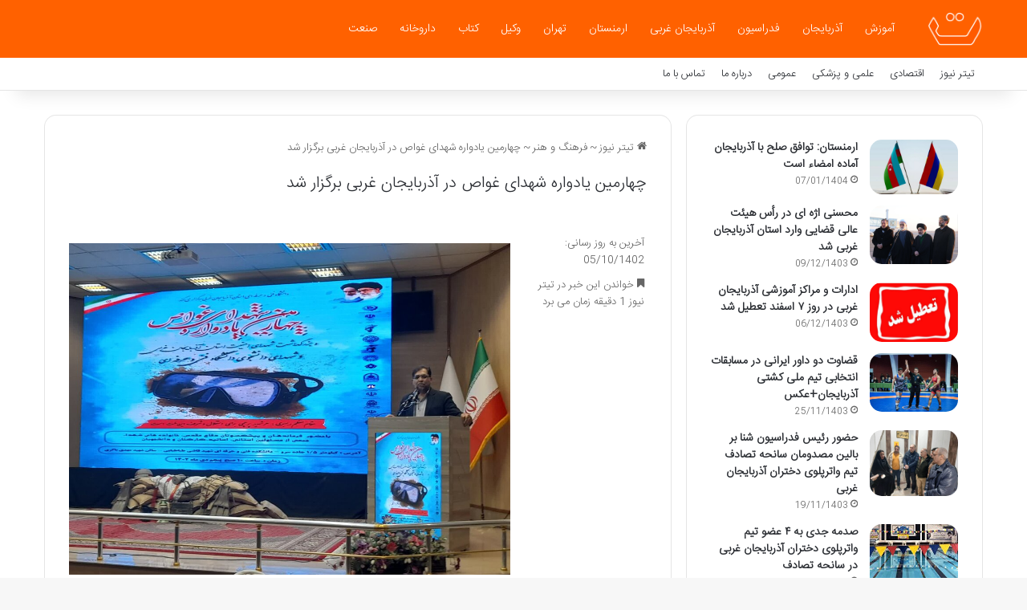

--- FILE ---
content_type: text/html; charset=UTF-8
request_url: https://titr-news.ir/2023/12/%DA%86%D9%87%D8%A7%D8%B1%D9%85%DB%8C%D9%86-%DB%8C%D8%A7%D8%AF%D9%88%D8%A7%D8%B1%D9%87-%D8%B4%D9%87%D8%AF%D8%A7%DB%8C-%D8%BA%D9%88%D8%A7%D8%B5-%D8%AF%D8%B1-%D8%A2%D8%B0%D8%B1%D8%A8%D8%A7%DB%8C%D8%AC/
body_size: 12549
content:
<!DOCTYPE html>
<html dir="rtl" lang="fa-IR" class="" data-skin="light" prefix="og: https://ogp.me/ns#">
<head>
	<meta charset="UTF-8" />
	<link rel="profile" href="https://gmpg.org/xfn/11" />
	
<!-- بهینه‌سازی موتور جستجو توسط Rank Math - https://rankmath.com/ -->
<title>چهارمین یادواره شهدای غواص در آذربایجان غربی برگزار شد - تیتر نیوز</title>
<meta name="description" content="رسول خداویردی وند، ۵ دی ماه در چهارمین یادواره شهدای غواص استان که در سالن جلسات دانشگاه قاضی طباطبایی برگزارشد، افزود: چهارمین یادواره شهدای غواص و شهدای"/>
<meta name="robots" content="follow, index, max-snippet:-1, max-video-preview:-1, max-image-preview:large"/>
<link rel="canonical" href="https://titr-news.ir/2023/12/%da%86%d9%87%d8%a7%d8%b1%d9%85%db%8c%d9%86-%db%8c%d8%a7%d8%af%d9%88%d8%a7%d8%b1%d9%87-%d8%b4%d9%87%d8%af%d8%a7%db%8c-%d8%ba%d9%88%d8%a7%d8%b5-%d8%af%d8%b1-%d8%a2%d8%b0%d8%b1%d8%a8%d8%a7%db%8c%d8%ac/" />
<meta property="og:locale" content="fa_IR" />
<meta property="og:type" content="article" />
<meta property="og:title" content="چهارمین یادواره شهدای غواص در آذربایجان غربی برگزار شد - تیتر نیوز" />
<meta property="og:description" content="رسول خداویردی وند، ۵ دی ماه در چهارمین یادواره شهدای غواص استان که در سالن جلسات دانشگاه قاضی طباطبایی برگزارشد، افزود: چهارمین یادواره شهدای غواص و شهدای" />
<meta property="og:url" content="https://titr-news.ir/2023/12/%da%86%d9%87%d8%a7%d8%b1%d9%85%db%8c%d9%86-%db%8c%d8%a7%d8%af%d9%88%d8%a7%d8%b1%d9%87-%d8%b4%d9%87%d8%af%d8%a7%db%8c-%d8%ba%d9%88%d8%a7%d8%b5-%d8%af%d8%b1-%d8%a2%d8%b0%d8%b1%d8%a8%d8%a7%db%8c%d8%ac/" />
<meta property="og:site_name" content="تیتر نیوز" />
<meta property="article:tag" content="آذربایجان" />
<meta property="article:tag" content="آذربایجان غربی" />
<meta property="article:section" content="فرهنگ و هنر" />
<meta property="og:image" content="https://titr-news.ir/wp-content/uploads/2023/12/62857868.jpg" />
<meta property="og:image:secure_url" content="https://titr-news.ir/wp-content/uploads/2023/12/62857868.jpg" />
<meta property="og:image:width" content="1000" />
<meta property="og:image:height" content="750" />
<meta property="og:image:alt" content="چهارمین یادواره شهدای غواص در آذربایجان غربی برگزار شد" />
<meta property="og:image:type" content="image/jpeg" />
<meta name="twitter:card" content="summary_large_image" />
<meta name="twitter:title" content="چهارمین یادواره شهدای غواص در آذربایجان غربی برگزار شد - تیتر نیوز" />
<meta name="twitter:description" content="رسول خداویردی وند، ۵ دی ماه در چهارمین یادواره شهدای غواص استان که در سالن جلسات دانشگاه قاضی طباطبایی برگزارشد، افزود: چهارمین یادواره شهدای غواص و شهدای" />
<meta name="twitter:image" content="https://titr-news.ir/wp-content/uploads/2023/12/62857868.jpg" />
<meta name="twitter:label1" content="نویسنده" />
<meta name="twitter:data1" content="تحریریه سایت" />
<meta name="twitter:label2" content="زمان خواندن" />
<meta name="twitter:data2" content="کمتر از یک دقیقه" />
<!-- /افزونه سئو ورپرس Rank Math -->

<link rel="alternate" type="application/rss+xml" title="تیتر نیوز &raquo; خوراک" href="https://titr-news.ir/feed/" />
<link rel="alternate" type="application/rss+xml" title="تیتر نیوز &raquo; خوراک دیدگاه‌ها" href="https://titr-news.ir/comments/feed/" />

		<style type="text/css">
			:root{				
			--tie-preset-gradient-1: linear-gradient(135deg, rgba(6, 147, 227, 1) 0%, rgb(155, 81, 224) 100%);
			--tie-preset-gradient-2: linear-gradient(135deg, rgb(122, 220, 180) 0%, rgb(0, 208, 130) 100%);
			--tie-preset-gradient-3: linear-gradient(135deg, rgba(252, 185, 0, 1) 0%, rgba(255, 105, 0, 1) 100%);
			--tie-preset-gradient-4: linear-gradient(135deg, rgba(255, 105, 0, 1) 0%, rgb(207, 46, 46) 100%);
			--tie-preset-gradient-5: linear-gradient(135deg, rgb(238, 238, 238) 0%, rgb(169, 184, 195) 100%);
			--tie-preset-gradient-6: linear-gradient(135deg, rgb(74, 234, 220) 0%, rgb(151, 120, 209) 20%, rgb(207, 42, 186) 40%, rgb(238, 44, 130) 60%, rgb(251, 105, 98) 80%, rgb(254, 248, 76) 100%);
			--tie-preset-gradient-7: linear-gradient(135deg, rgb(255, 206, 236) 0%, rgb(152, 150, 240) 100%);
			--tie-preset-gradient-8: linear-gradient(135deg, rgb(254, 205, 165) 0%, rgb(254, 45, 45) 50%, rgb(107, 0, 62) 100%);
			--tie-preset-gradient-9: linear-gradient(135deg, rgb(255, 203, 112) 0%, rgb(199, 81, 192) 50%, rgb(65, 88, 208) 100%);
			--tie-preset-gradient-10: linear-gradient(135deg, rgb(255, 245, 203) 0%, rgb(182, 227, 212) 50%, rgb(51, 167, 181) 100%);
			--tie-preset-gradient-11: linear-gradient(135deg, rgb(202, 248, 128) 0%, rgb(113, 206, 126) 100%);
			--tie-preset-gradient-12: linear-gradient(135deg, rgb(2, 3, 129) 0%, rgb(40, 116, 252) 100%);
			--tie-preset-gradient-13: linear-gradient(135deg, #4D34FA, #ad34fa);
			--tie-preset-gradient-14: linear-gradient(135deg, #0057FF, #31B5FF);
			--tie-preset-gradient-15: linear-gradient(135deg, #FF007A, #FF81BD);
			--tie-preset-gradient-16: linear-gradient(135deg, #14111E, #4B4462);
			--tie-preset-gradient-17: linear-gradient(135deg, #F32758, #FFC581);

			
					--main-nav-background: #FFFFFF;
					--main-nav-secondry-background: rgba(0,0,0,0.03);
					--main-nav-primary-color: #0088ff;
					--main-nav-contrast-primary-color: #FFFFFF;
					--main-nav-text-color: #2c2f34;
					--main-nav-secondry-text-color: rgba(0,0,0,0.5);
					--main-nav-main-border-color: rgba(0,0,0,0.1);
					--main-nav-secondry-border-color: rgba(0,0,0,0.08);
				
			}
		</style>
	<link rel="alternate" title="oEmbed (JSON)" type="application/json+oembed" href="https://titr-news.ir/wp-json/oembed/1.0/embed?url=https%3A%2F%2Ftitr-news.ir%2F2023%2F12%2F%25da%2586%25d9%2587%25d8%25a7%25d8%25b1%25d9%2585%25db%258c%25d9%2586-%25db%258c%25d8%25a7%25d8%25af%25d9%2588%25d8%25a7%25d8%25b1%25d9%2587-%25d8%25b4%25d9%2587%25d8%25af%25d8%25a7%25db%258c-%25d8%25ba%25d9%2588%25d8%25a7%25d8%25b5-%25d8%25af%25d8%25b1-%25d8%25a2%25d8%25b0%25d8%25b1%25d8%25a8%25d8%25a7%25db%258c%25d8%25ac%2F" />
<link rel="alternate" title="oEmbed (XML)" type="text/xml+oembed" href="https://titr-news.ir/wp-json/oembed/1.0/embed?url=https%3A%2F%2Ftitr-news.ir%2F2023%2F12%2F%25da%2586%25d9%2587%25d8%25a7%25d8%25b1%25d9%2585%25db%258c%25d9%2586-%25db%258c%25d8%25a7%25d8%25af%25d9%2588%25d8%25a7%25d8%25b1%25d9%2587-%25d8%25b4%25d9%2587%25d8%25af%25d8%25a7%25db%258c-%25d8%25ba%25d9%2588%25d8%25a7%25d8%25b5-%25d8%25af%25d8%25b1-%25d8%25a2%25d8%25b0%25d8%25b1%25d8%25a8%25d8%25a7%25db%258c%25d8%25ac%2F&#038;format=xml" />
<meta name="viewport" content="width=device-width, initial-scale=1.0" /><style id='wp-img-auto-sizes-contain-inline-css' type='text/css'>
img:is([sizes=auto i],[sizes^="auto," i]){contain-intrinsic-size:3000px 1500px}
/*# sourceURL=wp-img-auto-sizes-contain-inline-css */
</style>
<style id='wp-emoji-styles-inline-css' type='text/css'>

	img.wp-smiley, img.emoji {
		display: inline !important;
		border: none !important;
		box-shadow: none !important;
		height: 1em !important;
		width: 1em !important;
		margin: 0 0.07em !important;
		vertical-align: -0.1em !important;
		background: none !important;
		padding: 0 !important;
	}
/*# sourceURL=wp-emoji-styles-inline-css */
</style>
<link rel='stylesheet' id='tie-css-base-css' href='https://titr-news.ir/wp-content/themes/titr/assets/css/base.min.css?ver=7.5.1' type='text/css' media='all' />
<link rel='stylesheet' id='tie-css-styles-css' href='https://titr-news.ir/wp-content/themes/titr/assets/css/style.min.css?ver=7.5.1' type='text/css' media='all' />
<link rel='stylesheet' id='tie-css-widgets-css' href='https://titr-news.ir/wp-content/themes/titr/assets/css/widgets.min.css?ver=7.5.1' type='text/css' media='all' />
<link rel='stylesheet' id='tie-css-helpers-css' href='https://titr-news.ir/wp-content/themes/titr/assets/css/helpers.min.css?ver=7.5.1' type='text/css' media='all' />
<link rel='stylesheet' id='tie-fontawesome5-css' href='https://titr-news.ir/wp-content/themes/titr/assets/css/fontawesome.css?ver=7.5.1' type='text/css' media='all' />
<link rel='stylesheet' id='tie-css-single-css' href='https://titr-news.ir/wp-content/themes/titr/assets/css/single.min.css?ver=7.5.1' type='text/css' media='all' />
<link rel='stylesheet' id='tie-css-print-css' href='https://titr-news.ir/wp-content/themes/titr/assets/css/print.css?ver=7.5.1' type='text/css' media='print' />
<link rel='stylesheet' id='tie-theme-rtl-css-css' href='https://titr-news.ir/wp-content/themes/titr/rtl.css?ver=6.9' type='text/css' media='all' />
<link rel='stylesheet' id='tie-theme-child-css-css' href='https://titr-news.ir/wp-content/themes/titr-child/style.css?ver=6.9' type='text/css' media='all' />
<style id='tie-theme-child-css-inline-css' type='text/css'>
@font-face {font-family: 'IRANSansWeb_Light';font-display: swap;src: url('https://titr-news.ir/wp-content/uploads/2020/02/IRANSansWeb_Light.eot');src: url('https://titr-news.ir/wp-content/uploads/2020/02/IRANSansWeb_Light.eot?#iefix') format('embedded-opentype'),url('https://titr-news.ir/wp-content/uploads/2020/02/IRANSansWeb_Light.woff2') format('woff2'),url('https://titr-news.ir/wp-content/uploads/2020/02/IRANSansWeb_Light.woff') format('woff'),url('https://titr-news.ir/wp-content/uploads/2020/02/IRANSansWeb_Light.ttf') format('truetype');}@font-face {font-family: 'IRANSansWeb_Light';font-display: swap;src: url('https://titr-news.ir/wp-content/uploads/2020/02/IRANSansWeb_Light.eot');src: url('https://titr-news.ir/wp-content/uploads/2020/02/IRANSansWeb_Light.eot?#iefix') format('embedded-opentype'),url('https://titr-news.ir/wp-content/uploads/2020/02/IRANSansWeb_Light.woff2') format('woff2'),url('https://titr-news.ir/wp-content/uploads/2020/02/IRANSansWeb_Light.woff') format('woff'),url('https://titr-news.ir/wp-content/uploads/2020/02/IRANSansWeb_Light.ttf') format('truetype');}@font-face {font-family: 'IRANSansWeb_Light';font-display: swap;src: url('https://titr-news.ir/wp-content/uploads/2020/02/IRANSansWeb_Light.eot');src: url('https://titr-news.ir/wp-content/uploads/2020/02/IRANSansWeb_Light.eot?#iefix') format('embedded-opentype'),url('https://titr-news.ir/wp-content/uploads/2020/02/IRANSansWeb_Light.woff2') format('woff2'),url('https://titr-news.ir/wp-content/uploads/2020/02/IRANSansWeb_Light.woff') format('woff'),url('https://titr-news.ir/wp-content/uploads/2020/02/IRANSansWeb_Light.ttf') format('truetype');}@font-face {font-family: 'IRANSansWeb_Light';font-display: swap;src: url('https://titr-news.ir/wp-content/uploads/2020/02/IRANSansWeb_Light.eot');src: url('https://titr-news.ir/wp-content/uploads/2020/02/IRANSansWeb_Light.eot?#iefix') format('embedded-opentype'),url('https://titr-news.ir/wp-content/uploads/2020/02/IRANSansWeb_Light.woff2') format('woff2'),url('https://titr-news.ir/wp-content/uploads/2020/02/IRANSansWeb_Light.woff') format('woff'),url('https://titr-news.ir/wp-content/uploads/2020/02/IRANSansWeb_Light.ttf') format('truetype');}body{font-family: 'IRANSansWeb_Light';}.logo-text,h1,h2,h3,h4,h5,h6,.the-subtitle{font-family: 'IRANSansWeb_Light';}#main-nav .main-menu > ul > li > a{font-family: 'IRANSansWeb_Light';}blockquote p{font-family: 'IRANSansWeb_Light';}#main-nav .main-menu > ul > li > a{font-weight: 100;}#mobile-menu li a{font-size: 12px;font-weight: 100;}.entry-header h1.entry-title{font-size: 20px;font-weight: 100;}h1.page-title{font-size: 20px;font-weight: 100;}:root:root{--brand-color: #ff6100;--dark-brand-color: #cd2f00;--bright-color: #FFFFFF;--base-color: #2c2f34;}#reading-position-indicator{box-shadow: 0 0 10px rgba( 255,97,0,0.7);}#main-nav ul.menu > li.tie-current-menu > a,#main-nav ul.menu > li:hover > a,#main-nav .spinner > div,.main-menu .mega-links-head:after{background-color: #ff9d60 !important;}#main-nav a,#main-nav .dropdown-social-icons li a span,#autocomplete-suggestions.search-in-main-nav a {color: #FFFFFF !important;}#main-nav .main-menu ul.menu > li.tie-current-menu,#theme-header nav .menu > li > .menu-sub-content{border-color: #ff9d60;}#main-nav .spinner-circle:after{color: #ff9d60 !important;}:root:root{--brand-color: #ff6100;--dark-brand-color: #cd2f00;--bright-color: #FFFFFF;--base-color: #2c2f34;}#reading-position-indicator{box-shadow: 0 0 10px rgba( 255,97,0,0.7);}#main-nav ul.menu > li.tie-current-menu > a,#main-nav ul.menu > li:hover > a,#main-nav .spinner > div,.main-menu .mega-links-head:after{background-color: #ff9d60 !important;}#main-nav a,#main-nav .dropdown-social-icons li a span,#autocomplete-suggestions.search-in-main-nav a {color: #FFFFFF !important;}#main-nav .main-menu ul.menu > li.tie-current-menu,#theme-header nav .menu > li > .menu-sub-content{border-color: #ff9d60;}#main-nav .spinner-circle:after{color: #ff9d60 !important;}#header-notification-bar{background: var( --tie-preset-gradient-13 );}#header-notification-bar{--tie-buttons-color: #FFFFFF;--tie-buttons-border-color: #FFFFFF;--tie-buttons-hover-color: #e1e1e1;--tie-buttons-hover-text: #000000;}#header-notification-bar{--tie-buttons-text: #000000;}#top-nav .breaking-title{color: #FFFFFF;}#top-nav .breaking-title:before{background-color: #ff6405;}#top-nav .breaking-news-nav li:hover{background-color: #ff6405;border-color: #ff6405;}#main-nav,#main-nav .menu-sub-content,#main-nav .comp-sub-menu,#main-nav ul.cats-vertical li a.is-active,#main-nav ul.cats-vertical li a:hover,#autocomplete-suggestions.search-in-main-nav{background-color: #ff6100;}#main-nav{border-width: 0;}#theme-header #main-nav:not(.fixed-nav){bottom: 0;}#main-nav .icon-basecloud-bg:after{color: #ff6100;}#autocomplete-suggestions.search-in-main-nav{border-color: rgba(255,255,255,0.07);}.main-nav-boxed #main-nav .main-menu-wrapper{border-width: 0;}.main-nav,.search-in-main-nav{--main-nav-primary-color: #ff9d60;--tie-buttons-color: #ff9d60;--tie-buttons-border-color: #ff9d60;--tie-buttons-text: #FFFFFF;--tie-buttons-hover-color: #e17f42;}#main-nav .mega-links-head:after,#main-nav .cats-horizontal a.is-active,#main-nav .cats-horizontal a:hover,#main-nav .spinner > div{background-color: #ff9d60;}#main-nav .menu ul li:hover > a,#main-nav .menu ul li.current-menu-item:not(.mega-link-column) > a,#main-nav .components a:hover,#main-nav .components > li:hover > a,#main-nav #search-submit:hover,#main-nav .cats-vertical a.is-active,#main-nav .cats-vertical a:hover,#main-nav .mega-menu .post-meta a:hover,#main-nav .mega-menu .post-box-title a:hover,#autocomplete-suggestions.search-in-main-nav a:hover,#main-nav .spinner-circle:after{color: #ff9d60;}#main-nav .menu > li.tie-current-menu > a,#main-nav .menu > li:hover > a,.theme-header #main-nav .mega-menu .cats-horizontal a.is-active,.theme-header #main-nav .mega-menu .cats-horizontal a:hover{color: #FFFFFF;}#main-nav .menu > li.tie-current-menu > a:before,#main-nav .menu > li:hover > a:before{border-top-color: #FFFFFF;}#the-post .entry-content a:not(.shortc-button){color: #ff6100 !important;}#site-info{background-color: #ff6607;}#site-info,#site-info ul.social-icons li a:not(:hover) span{color: #ffffff;}#footer .site-info a:not(:hover){color: #ffffff;}.mobile-header-components li.custom-menu-link > a,#mobile-menu-icon .menu-text{color: #ffffff!important;}#mobile-menu-icon .nav-icon,#mobile-menu-icon .nav-icon:before,#mobile-menu-icon .nav-icon:after{background-color: #ffffff!important;}#respond .comment-form-email {width: 100% !important;float: none !important;}body .mag-box .breaking,body .social-icons-widget .social-icons-item .social-link,body .widget_product_tag_cloud a,body .widget_tag_cloud a,body .post-tags a,body .widget_layered_nav_filters a,body .post-bottom-meta-title,body .post-bottom-meta a,body .post-cat,body .show-more-button,body #instagram-link.is-expanded .follow-button,body .cat-counter a + span,body .mag-box-options .slider-arrow-nav a,body .main-menu .cats-horizontal li a,body #instagram-link.is-compact,body .pages-numbers a,body .pages-nav-item,body .bp-pagination-links .page-numbers,body .fullwidth-area .widget_tag_cloud .tagcloud a,body ul.breaking-news-nav li.jnt-prev,body ul.breaking-news-nav li.jnt-next,body #tie-popup-search-mobile table.gsc-search-box{border-radius: 35px;}body .mag-box ul.breaking-news-nav li{border: 0 !important;}body #instagram-link.is-compact{padding-right: 40px;padding-left: 40px;}body .post-bottom-meta-title,body .post-bottom-meta a,body .more-link{padding-right: 15px;padding-left: 15px;}body #masonry-grid .container-wrapper .post-thumb img{border-radius: 0px;}body .video-thumbnail,body .review-item,body .review-summary,body .user-rate-wrap,body textarea,body input,body select{border-radius: 5px;}body .post-content-slideshow,body #tie-read-next,body .prev-next-post-nav .post-thumb,body .post-thumb img,body .container-wrapper,body .tie-popup-container .container-wrapper,body .widget,body .grid-slider-wrapper .grid-item,body .slider-vertical-navigation .slide,body .boxed-slider:not(.grid-slider-wrapper) .slide,body .buddypress-wrap .activity-list .load-more a,body .buddypress-wrap .activity-list .load-newest a,body .woocommerce .products .product .product-img img,body .woocommerce .products .product .product-img,body .woocommerce .woocommerce-tabs,body .woocommerce div.product .related.products,body .woocommerce div.product .up-sells.products,body .woocommerce .cart_totals,.woocommerce .cross-sells,body .big-thumb-left-box-inner,body .miscellaneous-box .posts-items li:first-child,body .single-big-img,body .masonry-with-spaces .container-wrapper .slide,body .news-gallery-items li .post-thumb,body .scroll-2-box .slide,.magazine1.archive:not(.bbpress) .entry-header-outer,.magazine1.search .entry-header-outer,.magazine1.archive:not(.bbpress) .mag-box .container-wrapper,.magazine1.search .mag-box .container-wrapper,body.magazine1 .entry-header-outer + .mag-box,body .digital-rating-static,body .entry q,body .entry blockquote,body #instagram-link.is-expanded,body.single-post .featured-area,body.post-layout-8 #content,body .footer-boxed-widget-area,body .tie-video-main-slider,body .post-thumb-overlay,body .widget_media_image img,body .stream-item-mag img,body .media-page-layout .post-element{border-radius: 15px;}#subcategories-section .container-wrapper{border-radius: 15px !important;margin-top: 15px !important;border-top-width: 1px !important;}@media (max-width: 767px) {.tie-video-main-slider iframe{border-top-right-radius: 15px;border-top-left-radius: 15px;}}.magazine1.archive:not(.bbpress) .mag-box .container-wrapper,.magazine1.search .mag-box .container-wrapper{margin-top: 15px;border-top-width: 1px;}body .section-wrapper:not(.container-full) .wide-slider-wrapper .slider-main-container,body .section-wrapper:not(.container-full) .wide-slider-three-slids-wrapper{border-radius: 15px;overflow: hidden;}body .wide-slider-nav-wrapper,body .share-buttons-bottom,body .first-post-gradient li:first-child .post-thumb:after,body .scroll-2-box .post-thumb:after{border-bottom-left-radius: 15px;border-bottom-right-radius: 15px;}body .main-menu .menu-sub-content,body .comp-sub-menu{border-bottom-left-radius: 10px;border-bottom-right-radius: 10px;}body.single-post .featured-area{overflow: hidden;}body #check-also-box.check-also-left{border-top-right-radius: 15px;border-bottom-right-radius: 15px;}body #check-also-box.check-also-right{border-top-left-radius: 15px;border-bottom-left-radius: 15px;}body .mag-box .breaking-news-nav li:last-child{border-top-right-radius: 35px;border-bottom-right-radius: 35px;}body .mag-box .breaking-title:before{border-top-right-radius: 35px;border-bottom-right-radius: 35px;}body .tabs li:last-child a,body .full-overlay-title li:not(.no-post-thumb) .block-title-overlay{border-top-left-radius: 15px;}body .center-overlay-title li:not(.no-post-thumb) .block-title-overlay,body .tabs li:first-child a{border-top-right-radius: 15px;}p {text-align: justify;}.entry-content a {font-size: 18px !important;}
/*# sourceURL=tie-theme-child-css-inline-css */
</style>
<script type="text/javascript" src="https://titr-news.ir/wp-includes/js/jquery/jquery.min.js?ver=3.7.1" id="jquery-core-js"></script>
<script type="text/javascript" src="https://titr-news.ir/wp-includes/js/jquery/jquery-migrate.min.js?ver=3.4.1" id="jquery-migrate-js"></script>
<link rel="https://api.w.org/" href="https://titr-news.ir/wp-json/" /><link rel="alternate" title="JSON" type="application/json" href="https://titr-news.ir/wp-json/wp/v2/posts/83087" /><link rel="EditURI" type="application/rsd+xml" title="RSD" href="https://titr-news.ir/xmlrpc.php?rsd" />
<meta name="generator" content="WordPress 6.9" />
<link rel='shortlink' href='https://titr-news.ir/?p=83087' />
<meta http-equiv="X-UA-Compatible" content="IE=edge"><link rel="sitemap" href="/sitemap_index.xml" />
<meta name="theme-color" content="#ff6100" /><link rel="icon" href="https://titr-news.ir/wp-content/uploads/2020/04/titrnews-f.png" sizes="32x32" />
<link rel="icon" href="https://titr-news.ir/wp-content/uploads/2020/04/titrnews-f.png" sizes="192x192" />
<link rel="apple-touch-icon" href="https://titr-news.ir/wp-content/uploads/2020/04/titrnews-f.png" />
<meta name="msapplication-TileImage" content="https://titr-news.ir/wp-content/uploads/2020/04/titrnews-f.png" />
</head>

<body id="tie-body" class="rtl wp-singular post-template-default single single-post postid-83087 single-format-standard wp-theme-titr wp-child-theme-titr-child wrapper-has-shadow block-head-1 magazine3 magazine1 is-thumb-overlay-disabled is-desktop is-header-layout-4 sidebar-right has-sidebar post-layout-1 narrow-title-narrow-media post-meta-column">



<div class="background-overlay">

	<div id="tie-container" class="site tie-container">

		
		<div id="tie-wrapper">

			
<header id="theme-header" class="theme-header header-layout-4 header-layout-1 main-nav-light main-nav-default-light main-nav-below no-stream-item top-nav-active top-nav-light top-nav-default-light top-nav-below top-nav-below-main-nav has-shadow has-normal-width-logo mobile-header-default">
	
<div class="main-nav-wrapper">
	<nav id="main-nav"  class="main-nav header-nav menu-style-default menu-style-solid-bg" style="line-height:72px" aria-label="منوی اصلی">
		<div class="container">

			<div class="main-menu-wrapper">

				
						<div class="header-layout-1-logo" style="width:76px">
							
		<div id="logo" class="image-logo" style="margin-top: 1px; margin-bottom: 1px;">

			
			<a title="تیتر نیوز" href="https://titr-news.ir/">
				
				<picture class="tie-logo-default tie-logo-picture">
					
					<source class="tie-logo-source-default tie-logo-source" srcset="https://titr-news.ir/wp-content/uploads/2020/04/titrnews-l.png">
					<img class="tie-logo-img-default tie-logo-img" src="https://titr-news.ir/wp-content/uploads/2020/04/titrnews-l.png" alt="تیتر نیوز" width="76" height="70" style="max-height:70px; width: auto;" />
				</picture>
						</a>

			
		</div><!-- #logo /-->

								</div>

						<div id="mobile-header-components-area_2" class="mobile-header-components"><ul class="components"><li class="mobile-component_menu custom-menu-link"><a href="#" id="mobile-menu-icon" class=""><span class="tie-mobile-menu-icon nav-icon is-layout-1"></span><span class="screen-reader-text">منو</span></a></li></ul></div>
				<div id="menu-components-wrap">

					
		<div id="sticky-logo" class="image-logo">

			
			<a title="تیتر نیوز" href="https://titr-news.ir/">
				
				<picture class="tie-logo-default tie-logo-picture">
					<source class="tie-logo-source-default tie-logo-source" srcset="https://titr-news.ir/wp-content/uploads/2020/04/titrnews-l.png">
					<img class="tie-logo-img-default tie-logo-img" src="https://titr-news.ir/wp-content/uploads/2020/04/titrnews-l.png" alt="تیتر نیوز"  />
				</picture>
						</a>

			
		</div><!-- #Sticky-logo /-->

		<div class="flex-placeholder"></div>
		
					<div class="main-menu main-menu-wrap">
						<div id="main-nav-menu" class="main-menu header-menu"><ul id="menu-%d9%85%d9%86%d9%88-%da%a9%d9%84%db%8c-%d8%b3%d8%a7%db%8c%d8%aa" class="menu"><li class="menu-item"><a href="https://titr-news.ir/tag/%d8%a2%d9%85%d9%88%d8%b2%d8%b4/">آموزش</a></li><li class="menu-item"><a href="https://titr-news.ir/tag/%d8%a2%d8%b0%d8%b1%d8%a8%d8%a7%db%8c%d8%ac%d8%a7%d9%86/">آذربایجان</a></li><li class="menu-item"><a href="https://titr-news.ir/tag/%d9%81%d8%af%d8%b1%d8%a7%d8%b3%db%8c%d9%88%d9%86/">فدراسیون</a></li><li class="menu-item"><a href="https://titr-news.ir/tag/%d8%a2%d8%b0%d8%b1%d8%a8%d8%a7%db%8c%d8%ac%d8%a7%d9%86-%d8%ba%d8%b1%d8%a8%db%8c/">آذربایجان غربی</a></li><li class="menu-item"><a href="https://titr-news.ir/tag/%d8%a7%d8%b1%d9%85%d9%86%d8%b3%d8%aa%d8%a7%d9%86/">ارمنستان</a></li><li class="menu-item"><a href="https://titr-news.ir/tag/%d8%aa%d9%87%d8%b1%d8%a7%d9%86/">تهران</a></li><li class="menu-item"><a href="https://titr-news.ir/tag/%d9%88%da%a9%db%8c%d9%84/">وکیل</a></li><li class="menu-item"><a href="https://titr-news.ir/tag/%da%a9%d8%aa%d8%a7%d8%a8/">کتاب</a></li><li class="menu-item"><a href="https://titr-news.ir/tag/%d8%af%d8%a7%d8%b1%d9%88%d8%ae%d8%a7%d9%86%d9%87/">داروخانه</a></li><li class="menu-item"><a href="https://titr-news.ir/tag/%d8%b5%d9%86%d8%b9%d8%aa/">صنعت</a></li></ul></div>					</div><!-- .main-menu /-->

					<ul class="components"></ul><!-- Components -->
				</div><!-- #menu-components-wrap /-->
			</div><!-- .main-menu-wrapper /-->
		</div><!-- .container /-->

			</nav><!-- #main-nav /-->
</div><!-- .main-nav-wrapper /-->


<nav id="top-nav" data-skin="search-in-top-nav" class="has-menu top-nav header-nav live-search-parent" aria-label="ناوبری ثانویه">
	<div class="container">
		<div class="topbar-wrapper">

			
			<div class="tie-alignleft">
				<div class="top-menu header-menu"><ul id="menu-%d9%85%d9%86%d9%88%db%8c-%d8%ab%d8%a7%d9%86%d9%88%db%8c%d9%87" class="menu"><li id="menu-item-2980" class="menu-item menu-item-type-custom menu-item-object-custom menu-item-2980"><a href="/">تیتر نیوز</a></li>
<li id="menu-item-100219" class="menu-item menu-item-type-taxonomy menu-item-object-category menu-item-100219"><a href="https://titr-news.ir/newscat/%d8%a7%d9%82%d8%aa%d8%b5%d8%a7%d8%af%db%8c/">اقتصادی</a></li>
<li id="menu-item-100218" class="menu-item menu-item-type-taxonomy menu-item-object-category menu-item-100218"><a href="https://titr-news.ir/newscat/%d8%b9%d9%84%d9%85%db%8c-%d9%88-%d9%be%d8%b2%d8%b4%da%a9%db%8c/">علمی و پزشکی</a></li>
<li id="menu-item-100217" class="menu-item menu-item-type-taxonomy menu-item-object-category menu-item-100217"><a href="https://titr-news.ir/newscat/%d8%b9%d9%85%d9%88%d9%85%db%8c/">عمومی</a></li>
<li id="menu-item-2866" class="menu-item menu-item-type-post_type menu-item-object-page menu-item-2866"><a href="https://titr-news.ir/about/">درباره ما</a></li>
<li id="menu-item-2865" class="menu-item menu-item-type-post_type menu-item-object-page menu-item-2865"><a href="https://titr-news.ir/feedback/">تماس با ما</a></li>
</ul></div>			</div><!-- .tie-alignleft /-->

			<div class="tie-alignright">
							</div><!-- .tie-alignright /-->

		</div><!-- .topbar-wrapper /-->
	</div><!-- .container /-->
</nav><!-- #top-nav /-->
</header>

<div id="content" class="site-content container"><div id="main-content-row" class="tie-row main-content-row">

<div class="main-content tie-col-md-8 tie-col-xs-12" role="main">

	
	<article id="the-post" class="container-wrapper post-content tie-standard">

		
<header class="entry-header-outer">

	<nav id="breadcrumb"><a href="https://titr-news.ir/"><span class="tie-icon-home" aria-hidden="true"></span> تیتر نیوز</a><em class="delimiter">~</em><a href="https://titr-news.ir/newscat/%d9%81%d8%b1%d9%87%d9%86%da%af-%d9%88-%d9%87%d9%86%d8%b1/">فرهنگ و هنر</a><em class="delimiter">~</em><span class="current">چهارمین یادواره شهدای غواص در آذربایجان غربی برگزار شد</span></nav>
	<div class="entry-header">

		
		<h1 class="post-title entry-title">
			چهارمین یادواره شهدای غواص در آذربایجان غربی برگزار شد		</h1>

		<div class="single-post-meta post-meta clearfix"><span class="meta-item last-updated">آخرین به روز رسانی: 05/10/1402</span><div class="tie-alignright"><span class="meta-reading-time meta-item"><span class="tie-icon-bookmark" aria-hidden="true"></span> خواندن این خبر در تیتر نیوز 1 دقیقه زمان می برد</span> </div></div><!-- .post-meta -->	</div><!-- .entry-header /-->

	
	
</header><!-- .entry-header-outer /-->


		<div class="entry-content entry clearfix">

			
			<p></p><img fetchpriority="high" decoding="async" width="1000" height="750" src="https://titr-news.ir/wp-content/uploads/2023/12/62857868.jpg" class="attachment-full size-full wp-post-image" alt="چهارمین یادواره شهدای غواص در آذربایجان غربی برگزار شد" title="آذربایجان | آذربایجان غربی">
<p itemprop="description"><span class="src">تیتر نیوز/آذربایجان غربی </span>رئیس دانشگاه فنی حرفه ای آذربایجان غربی از آغاز برگزاری چهارمین یادواره شهدای غواص استان خبرداد.
                                </p>
<div itemprop="articleBody">
<p>رسول خداویردی وند، ۵ دی ماه در چهارمین یادواره شهدای غواص استان که در سالن جلسات دانشگاه قاضی طباطبایی برگزارشد، افزود: چهارمین یادواره شهدای غواص و شهدای امنیت استان در ارومیه  با هدف بزرگداشت رشادت و شجاعت شهدا و عمل به فرامین رهبر انقلاب مبنی بر بزرگداشت فرهنگ ایثار، رشادت و مقاومت مردم آذربایجان برگزار شد. </p>
<p>وی تصریح کرد: همچنین فلسفه دیگر برگزاری مراسم تجلیل از خانواده شهدا و یادواره شهدا عمل به جهاد تبیین است. </p>
<p> رئیس دانشگاه فنی حرفه ای آذربایجان غربی اظهار کرد: در فضایی قرار داریم که کشور در جنگ ترکیبی و جنگ روایت ها قرار دارد و علاج و سلاح این جنگ نیز جهاد تبیین است.</p>
<p>خداویردی وند یاد آور شد: ما در سفره شهدا نشسته ایم و ما قدردان صبر و ایثار مادران و پدران شهدا هستیم.</p>
<p>وی ادامه داد: در پایان این یادواره از خانواده ۳۲ شهید غواص استان که در عملیات کربلای ۴و ۵، خلیج فارس و والفجر به شهادت رسیده اند و ۳ شهید مدافع امنیت استان که سال گذشته در جریان اغتشاشات به شهادت رسیدند، تجلیل شد. </p>
<p>انتهای پیام</p>
</p></div>
</p>
			<div class="post-bottom-meta post-bottom-tags post-tags-modern"><div class="post-bottom-meta-title"><span class="tie-icon-tags" aria-hidden="true"></span> دسته بندی مطلب</div><span class="tagcloud"><a href="https://titr-news.ir/tag/%d8%a2%d8%b0%d8%b1%d8%a8%d8%a7%db%8c%d8%ac%d8%a7%d9%86/" rel="tag">آذربایجان</a> <a href="https://titr-news.ir/tag/%d8%a2%d8%b0%d8%b1%d8%a8%d8%a7%db%8c%d8%ac%d8%a7%d9%86-%d8%ba%d8%b1%d8%a8%db%8c/" rel="tag">آذربایجان غربی</a></span></div>		<div class="post-shortlink">
			<input type="text" id="short-post-url" value="titr-news.ir/?p=83087" data-url="https://titr-news.ir/?p=83087"> 
			<button type="button" id="copy-post-url" class="button">Copy URL</button>
			<span id="copy-post-url-msg" style="display:none;">URL Copied</span>
		</div>

		<script>
			document.getElementById('copy-post-url').onclick = function(){
				var copyText = document.getElementById('short-post-url');
				copyText.select();
				copyText.setSelectionRange(0, 99999);
				navigator.clipboard.writeText(copyText.getAttribute('data-url'));
				document.getElementById('copy-post-url-msg').style.display = "block";
			}
		</script>

		
		</div><!-- .entry-content /-->

				<div id="post-extra-info">
			<div class="theiaStickySidebar">
				<div class="single-post-meta post-meta clearfix"><span class="meta-item last-updated">آخرین به روز رسانی: 05/10/1402</span><div class="tie-alignright"><span class="meta-reading-time meta-item"><span class="tie-icon-bookmark" aria-hidden="true"></span> خواندن این خبر در تیتر نیوز 1 دقیقه زمان می برد</span> </div></div><!-- .post-meta -->			</div>
		</div>

		<div class="clearfix"></div>
		
	</article><!-- #the-post /-->

	
	<div class="post-components">

		
	</div><!-- .post-components /-->

	
</div><!-- .main-content -->


	<aside class="sidebar tie-col-md-4 tie-col-xs-12 normal-side is-sticky" aria-label="سایدبار اصلی">
		<div class="theiaStickySidebar">
			<div id="posts-list-widget-6" class="container-wrapper widget posts-list"><div class="widget-posts-list-wrapper"><div class="widget-posts-list-container" ><ul class="posts-list-items widget-posts-wrapper">
<li class="widget-single-post-item widget-post-list tie-standard">
			<div class="post-widget-thumbnail">
			
			<a aria-label="ارمنستان: توافق صلح با آذربایجان آماده امضاء است" href="https://titr-news.ir/2025/03/%d8%a7%d8%b1%d9%85%d9%86%d8%b3%d8%aa%d8%a7%d9%86-%d8%aa%d9%88%d8%a7%d9%81%d9%82-%d8%b5%d9%84%d8%ad-%d8%a8%d8%a7-%d8%a2%d8%b0%d8%b1%d8%a8%d8%a7%db%8c%d8%ac%d8%a7%d9%86-%d8%a2%d9%85%d8%a7%d8%af%d9%87/" class="post-thumb"><img width="1200" height="742" src="https://titr-news.ir/wp-content/uploads/2025/03/789271_560.jpg" class="attachment-jannah-image-small size-jannah-image-small tie-small-image wp-post-image" alt="ارمنستان: توافق صلح با آذربایجان آماده امضاء است" decoding="async" title="آذربایجان | ارمنستان"></a>		</div><!-- post-alignleft /-->
	
	<div class="post-widget-body ">
		<a class="post-title the-subtitle" href="https://titr-news.ir/2025/03/%d8%a7%d8%b1%d9%85%d9%86%d8%b3%d8%aa%d8%a7%d9%86-%d8%aa%d9%88%d8%a7%d9%81%d9%82-%d8%b5%d9%84%d8%ad-%d8%a8%d8%a7-%d8%a2%d8%b0%d8%b1%d8%a8%d8%a7%db%8c%d8%ac%d8%a7%d9%86-%d8%a2%d9%85%d8%a7%d8%af%d9%87/">ارمنستان: توافق صلح با آذربایجان آماده امضاء است</a>
		<div class="post-meta">
			<span class="date meta-item tie-icon">07/01/1404</span>		</div>
	</div>
</li>

<li class="widget-single-post-item widget-post-list tie-standard">
			<div class="post-widget-thumbnail">
			
			<a aria-label="محسنی اژه ای در رأس هیئت عالی قضایی وارد استان آذربایجان غربی شد" href="https://titr-news.ir/2025/02/%d9%85%d8%ad%d8%b3%d9%86%db%8c-%d8%a7%da%98%d9%87-%d8%a7%db%8c-%d8%af%d8%b1-%d8%b1%d8%a3%d8%b3-%d9%87%db%8c%d8%a6%d8%aa-%d8%b9%d8%a7%d9%84%db%8c-%d9%82%d8%b6%d8%a7%db%8c%db%8c-%d9%88%d8%a7%d8%b1%d8%af/" class="post-thumb"><img width="1200" height="800" src="https://titr-news.ir/wp-content/uploads/2025/02/776116_930.jpeg" class="attachment-jannah-image-small size-jannah-image-small tie-small-image wp-post-image" alt="محسنی اژه‌ای در رأس هیئت‌عالی قضایی وارد استان آذربایجان‌غربی شد" decoding="async" title="آذربایجان | آذربایجان غربی"></a>		</div><!-- post-alignleft /-->
	
	<div class="post-widget-body ">
		<a class="post-title the-subtitle" href="https://titr-news.ir/2025/02/%d9%85%d8%ad%d8%b3%d9%86%db%8c-%d8%a7%da%98%d9%87-%d8%a7%db%8c-%d8%af%d8%b1-%d8%b1%d8%a3%d8%b3-%d9%87%db%8c%d8%a6%d8%aa-%d8%b9%d8%a7%d9%84%db%8c-%d9%82%d8%b6%d8%a7%db%8c%db%8c-%d9%88%d8%a7%d8%b1%d8%af/">محسنی اژه ای در رأس هیئت عالی قضایی وارد استان آذربایجان غربی شد</a>
		<div class="post-meta">
			<span class="date meta-item tie-icon">09/12/1403</span>		</div>
	</div>
</li>

<li class="widget-single-post-item widget-post-list tie-standard">
			<div class="post-widget-thumbnail">
			
			<a aria-label="ادارات و مراکز آموزشی آذربایجان غربی در روز ۷ اسفند تعطیل شد" href="https://titr-news.ir/2025/02/%d8%a7%d8%af%d8%a7%d8%b1%d8%a7%d8%aa-%d9%88-%d9%85%d8%b1%d8%a7%da%a9%d8%b2-%d8%a2%d9%85%d9%88%d8%b2%d8%b4%db%8c-%d8%a2%d8%b0%d8%b1%d8%a8%d8%a7%db%8c%d8%ac%d8%a7%d9%86-%d8%ba%d8%b1%d8%a8%db%8c-%d8%af/" class="post-thumb"><img width="962" height="645" src="https://titr-news.ir/wp-content/uploads/2025/02/6179263.jpg" class="attachment-jannah-image-small size-jannah-image-small tie-small-image wp-post-image" alt="ادارات و مراکز آموزشی آذربایجان‌غربی در روز ۷ اسفند تعطیل شد" decoding="async" title="آذربایجان | آذربایجان غربی | آموزش"></a>		</div><!-- post-alignleft /-->
	
	<div class="post-widget-body ">
		<a class="post-title the-subtitle" href="https://titr-news.ir/2025/02/%d8%a7%d8%af%d8%a7%d8%b1%d8%a7%d8%aa-%d9%88-%d9%85%d8%b1%d8%a7%da%a9%d8%b2-%d8%a2%d9%85%d9%88%d8%b2%d8%b4%db%8c-%d8%a2%d8%b0%d8%b1%d8%a8%d8%a7%db%8c%d8%ac%d8%a7%d9%86-%d8%ba%d8%b1%d8%a8%db%8c-%d8%af/">ادارات و مراکز آموزشی آذربایجان غربی در روز ۷ اسفند تعطیل شد</a>
		<div class="post-meta">
			<span class="date meta-item tie-icon">06/12/1403</span>		</div>
	</div>
</li>

<li class="widget-single-post-item widget-post-list tie-standard">
			<div class="post-widget-thumbnail">
			
			<a aria-label="قضاوت دو داور ایرانی در مسابقات انتخابی تیم ملی کشتی آذربایجان+عکس" href="https://titr-news.ir/2025/02/%d9%82%d8%b6%d8%a7%d9%88%d8%aa-%d8%af%d9%88-%d8%af%d8%a7%d9%88%d8%b1-%d8%a7%db%8c%d8%b1%d8%a7%d9%86%db%8c-%d8%af%d8%b1-%d9%85%d8%b3%d8%a7%d8%a8%d9%82%d8%a7%d8%aa-%d8%a7%d9%86%d8%aa%d8%ae%d8%a7%d8%a8/" class="post-thumb"><img width="1200" height="801" src="https://titr-news.ir/wp-content/uploads/2025/02/763108_651.jpg" class="attachment-jannah-image-small size-jannah-image-small tie-small-image wp-post-image" alt="قضاوت دو داور ایرانی در مسابقات انتخابی تیم ملی کشتی آذربایجان+عکس" decoding="async" title="آذربایجان"></a>		</div><!-- post-alignleft /-->
	
	<div class="post-widget-body ">
		<a class="post-title the-subtitle" href="https://titr-news.ir/2025/02/%d9%82%d8%b6%d8%a7%d9%88%d8%aa-%d8%af%d9%88-%d8%af%d8%a7%d9%88%d8%b1-%d8%a7%db%8c%d8%b1%d8%a7%d9%86%db%8c-%d8%af%d8%b1-%d9%85%d8%b3%d8%a7%d8%a8%d9%82%d8%a7%d8%aa-%d8%a7%d9%86%d8%aa%d8%ae%d8%a7%d8%a8/">قضاوت دو داور ایرانی در مسابقات انتخابی تیم ملی کشتی آذربایجان+عکس</a>
		<div class="post-meta">
			<span class="date meta-item tie-icon">25/11/1403</span>		</div>
	</div>
</li>

<li class="widget-single-post-item widget-post-list tie-standard">
			<div class="post-widget-thumbnail">
			
			<a aria-label="حضور رئیس فدراسیون شنا بر بالین مصدومان سانحه تصادف تیم واترپلوی دختران آذربایجان غربی " href="https://titr-news.ir/2025/02/%d8%ad%d8%b6%d9%88%d8%b1-%d8%b1%d8%a6%db%8c%d8%b3-%d9%81%d8%af%d8%b1%d8%a7%d8%b3%db%8c%d9%88%d9%86-%d8%b4%d9%86%d8%a7-%d8%a8%d8%b1-%d8%a8%d8%a7%d9%84%db%8c%d9%86-%d9%85%d8%b5%d8%af%d9%88%d9%85%d8%a7/" class="post-thumb"><img width="1200" height="900" src="https://titr-news.ir/wp-content/uploads/2025/02/757882_514.jpg" class="attachment-jannah-image-small size-jannah-image-small tie-small-image wp-post-image" alt="حضور رئیس فدراسیون شنا بر بالین مصدومان سانحه تصادف تیم واترپلوی دختران آذربایجان غربی " decoding="async" title="آذربایجان | آذربایجان غربی | فدراسیون"></a>		</div><!-- post-alignleft /-->
	
	<div class="post-widget-body ">
		<a class="post-title the-subtitle" href="https://titr-news.ir/2025/02/%d8%ad%d8%b6%d9%88%d8%b1-%d8%b1%d8%a6%db%8c%d8%b3-%d9%81%d8%af%d8%b1%d8%a7%d8%b3%db%8c%d9%88%d9%86-%d8%b4%d9%86%d8%a7-%d8%a8%d8%b1-%d8%a8%d8%a7%d9%84%db%8c%d9%86-%d9%85%d8%b5%d8%af%d9%88%d9%85%d8%a7/">حضور رئیس فدراسیون شنا بر بالین مصدومان سانحه تصادف تیم واترپلوی دختران آذربایجان غربی </a>
		<div class="post-meta">
			<span class="date meta-item tie-icon">19/11/1403</span>		</div>
	</div>
</li>

<li class="widget-single-post-item widget-post-list tie-standard">
			<div class="post-widget-thumbnail">
			
			<a aria-label="صدمه جدی به ۴ عضو تیم واترپلوی دختران آذربایجان غربی در سانحه تصادف" href="https://titr-news.ir/2025/02/%d8%b5%d8%af%d9%85%d9%87-%d8%ac%d8%af%db%8c-%d8%a8%d9%87-%db%b4-%d8%b9%d8%b6%d9%88-%d8%aa%db%8c%d9%85-%d9%88%d8%a7%d8%aa%d8%b1%d9%be%d9%84%d9%88%db%8c-%d8%af%d8%ae%d8%aa%d8%b1%d8%a7%d9%86-%d8%a2%d8%b0/" class="post-thumb"><img width="204" height="155" src="https://titr-news.ir/wp-content/uploads/2025/02/757735_216.jpg" class="attachment-jannah-image-small size-jannah-image-small tie-small-image wp-post-image" alt="صدمه جدی به ۴ عضو تیم واترپلوی دختران آذربایجان غربی در سانحه تصادف" decoding="async" title="آذربایجان | آذربایجان غربی"></a>		</div><!-- post-alignleft /-->
	
	<div class="post-widget-body ">
		<a class="post-title the-subtitle" href="https://titr-news.ir/2025/02/%d8%b5%d8%af%d9%85%d9%87-%d8%ac%d8%af%db%8c-%d8%a8%d9%87-%db%b4-%d8%b9%d8%b6%d9%88-%d8%aa%db%8c%d9%85-%d9%88%d8%a7%d8%aa%d8%b1%d9%be%d9%84%d9%88%db%8c-%d8%af%d8%ae%d8%aa%d8%b1%d8%a7%d9%86-%d8%a2%d8%b0/">صدمه جدی به ۴ عضو تیم واترپلوی دختران آذربایجان غربی در سانحه تصادف</a>
		<div class="post-meta">
			<span class="date meta-item tie-icon">19/11/1403</span>		</div>
	</div>
</li>

<li class="widget-single-post-item widget-post-list tie-standard">
			<div class="post-widget-thumbnail">
			
			<a aria-label="جمهوری آذربایجان کاردار ایران را احضار کرد" href="https://titr-news.ir/2025/01/%d8%ac%d9%85%d9%87%d9%88%d8%b1%db%8c-%d8%a2%d8%b0%d8%b1%d8%a8%d8%a7%db%8c%d8%ac%d8%a7%d9%86-%da%a9%d8%a7%d8%b1%d8%af%d8%a7%d8%b1-%d8%a7%db%8c%d8%b1%d8%a7%d9%86-%d8%b1%d8%a7-%d8%a7%d8%ad%d8%b6%d8%a7/" class="post-thumb"><img width="640" height="437" src="https://titr-news.ir/wp-content/uploads/2025/01/6168825.jpg" class="attachment-jannah-image-small size-jannah-image-small tie-small-image wp-post-image" alt="جمهوری آذربایجان کاردار ایران را احضار کرد" decoding="async" title="آذربایجان"></a>		</div><!-- post-alignleft /-->
	
	<div class="post-widget-body ">
		<a class="post-title the-subtitle" href="https://titr-news.ir/2025/01/%d8%ac%d9%85%d9%87%d9%88%d8%b1%db%8c-%d8%a2%d8%b0%d8%b1%d8%a8%d8%a7%db%8c%d8%ac%d8%a7%d9%86-%da%a9%d8%a7%d8%b1%d8%af%d8%a7%d8%b1-%d8%a7%db%8c%d8%b1%d8%a7%d9%86-%d8%b1%d8%a7-%d8%a7%d8%ad%d8%b6%d8%a7/">جمهوری آذربایجان کاردار ایران را احضار کرد</a>
		<div class="post-meta">
			<span class="date meta-item tie-icon">06/11/1403</span>		</div>
	</div>
</li>

<li class="widget-single-post-item widget-post-list tie-standard">
			<div class="post-widget-thumbnail">
			
			<a aria-label="توافق ایران و آذربایجان برای تبادل الکتریکی برق تا سقف هزار مگاوات" href="https://titr-news.ir/2025/01/%d8%aa%d9%88%d8%a7%d9%81%d9%82-%d8%a7%db%8c%d8%b1%d8%a7%d9%86-%d9%88-%d8%a2%d8%b0%d8%b1%d8%a8%d8%a7%db%8c%d8%ac%d8%a7%d9%86-%d8%a8%d8%b1%d8%a7%db%8c-%d8%aa%d8%a8%d8%a7%d8%af%d9%84-%d8%a7%d9%84%da%a9/" class="post-thumb"><img width="184" height="123" src="https://titr-news.ir/wp-content/uploads/2025/01/12808896_964.jpg" class="attachment-jannah-image-small size-jannah-image-small tie-small-image wp-post-image" alt="توافق ایران و آذربایجان برای تبادل الکتریکی برق تا سقف هزار مگاوات" decoding="async" title="آذربایجان"></a>		</div><!-- post-alignleft /-->
	
	<div class="post-widget-body ">
		<a class="post-title the-subtitle" href="https://titr-news.ir/2025/01/%d8%aa%d9%88%d8%a7%d9%81%d9%82-%d8%a7%db%8c%d8%b1%d8%a7%d9%86-%d9%88-%d8%a2%d8%b0%d8%b1%d8%a8%d8%a7%db%8c%d8%ac%d8%a7%d9%86-%d8%a8%d8%b1%d8%a7%db%8c-%d8%aa%d8%a8%d8%a7%d8%af%d9%84-%d8%a7%d9%84%da%a9/">توافق ایران و آذربایجان برای تبادل الکتریکی برق تا سقف هزار مگاوات</a>
		<div class="post-meta">
			<span class="date meta-item tie-icon">02/11/1403</span>		</div>
	</div>
</li>

<li class="widget-single-post-item widget-post-list tie-standard">
			<div class="post-widget-thumbnail">
			
			<a aria-label="ایران از مذاکرات صلح بین ارمنستان و آذربایجان حمایت می کند" href="https://titr-news.ir/2025/01/%d8%a7%db%8c%d8%b1%d8%a7%d9%86-%d8%a7%d8%b2-%d9%85%d8%b0%d8%a7%da%a9%d8%b1%d8%a7%d8%aa-%d8%b5%d9%84%d8%ad-%d8%a8%db%8c%d9%86-%d8%a7%d8%b1%d9%85%d9%86%d8%b3%d8%aa%d8%a7%d9%86-%d9%88-%d8%a2%d8%b0%d8%b1/" class="post-thumb"><img width="506" height="284" src="https://titr-news.ir/wp-content/uploads/2025/01/63317862.jpg" class="attachment-jannah-image-small size-jannah-image-small tie-small-image wp-post-image" alt="ایران از مذاکرات صلح بین ارمنستان و آذربایجان حمایت می‌کند" decoding="async" title="آذربایجان | ارمنستان"></a>		</div><!-- post-alignleft /-->
	
	<div class="post-widget-body ">
		<a class="post-title the-subtitle" href="https://titr-news.ir/2025/01/%d8%a7%db%8c%d8%b1%d8%a7%d9%86-%d8%a7%d8%b2-%d9%85%d8%b0%d8%a7%da%a9%d8%b1%d8%a7%d8%aa-%d8%b5%d9%84%d8%ad-%d8%a8%db%8c%d9%86-%d8%a7%d8%b1%d9%85%d9%86%d8%b3%d8%aa%d8%a7%d9%86-%d9%88-%d8%a2%d8%b0%d8%b1/">ایران از مذاکرات صلح بین ارمنستان و آذربایجان حمایت می کند</a>
		<div class="post-meta">
			<span class="date meta-item tie-icon">26/10/1403</span>		</div>
	</div>
</li>

<li class="widget-single-post-item widget-post-list tie-standard">
			<div class="post-widget-thumbnail">
			
			<a aria-label="قالیباف به رئیس مجلس آذربایجان تسلیت گفت" href="https://titr-news.ir/2024/12/%d9%82%d8%a7%d9%84%db%8c%d8%a8%d8%a7%d9%81-%d8%a8%d9%87-%d8%b1%d8%a6%db%8c%d8%b3-%d9%85%d8%ac%d9%84%d8%b3-%d8%a2%d8%b0%d8%b1%d8%a8%d8%a7%db%8c%d8%ac%d8%a7%d9%86-%d8%aa%d8%b3%d9%84%db%8c%d8%aa-%da%af/" class="post-thumb"><img width="1200" height="801" src="https://titr-news.ir/wp-content/uploads/2024/12/719301_802.jpg" class="attachment-jannah-image-small size-jannah-image-small tie-small-image wp-post-image" alt="قالیباف به رئیس مجلس آذربایجان تسلیت گفت" decoding="async" title="آذربایجان"></a>		</div><!-- post-alignleft /-->
	
	<div class="post-widget-body ">
		<a class="post-title the-subtitle" href="https://titr-news.ir/2024/12/%d9%82%d8%a7%d9%84%db%8c%d8%a8%d8%a7%d9%81-%d8%a8%d9%87-%d8%b1%d8%a6%db%8c%d8%b3-%d9%85%d8%ac%d9%84%d8%b3-%d8%a2%d8%b0%d8%b1%d8%a8%d8%a7%db%8c%d8%ac%d8%a7%d9%86-%d8%aa%d8%b3%d9%84%db%8c%d8%aa-%da%af/">قالیباف به رئیس مجلس آذربایجان تسلیت گفت</a>
		<div class="post-meta">
			<span class="date meta-item tie-icon">05/10/1403</span>		</div>
	</div>
</li>

<li class="widget-single-post-item widget-post-list tie-standard">
			<div class="post-widget-thumbnail">
			
			<a aria-label="چشم انداز اقتصادی آذربایجان شرقی با تاسیس صندوق توسعه &#8211; خبرگزاری آنلاین | اخبار ایران و جهان" href="https://titr-news.ir/2024/12/%da%86%d8%b4%d9%85-%d8%a7%d9%86%d8%af%d8%a7%d8%b2-%d8%a7%d9%82%d8%aa%d8%b5%d8%a7%d8%af%db%8c-%d8%a2%d8%b0%d8%b1%d8%a8%d8%a7%db%8c%d8%ac%d8%a7%d9%86-%d8%b4%d8%b1%d9%82%db%8c-%d8%a8%d8%a7-%d8%aa%d8%a7/" class="post-thumb"><img width="1280" height="853" src="https://titr-news.ir/wp-content/uploads/2024/12/5288247.jpg" class="attachment-jannah-image-small size-jannah-image-small tie-small-image wp-post-image" alt="چشم انداز اقتصادی آذربایجان شرقی با تاسیس صندوق توسعه - خبرگزاری مهر | اخبار ایران و جهان" decoding="async" title="آذربایجان | آذربایجان شرقی"></a>		</div><!-- post-alignleft /-->
	
	<div class="post-widget-body ">
		<a class="post-title the-subtitle" href="https://titr-news.ir/2024/12/%da%86%d8%b4%d9%85-%d8%a7%d9%86%d8%af%d8%a7%d8%b2-%d8%a7%d9%82%d8%aa%d8%b5%d8%a7%d8%af%db%8c-%d8%a2%d8%b0%d8%b1%d8%a8%d8%a7%db%8c%d8%ac%d8%a7%d9%86-%d8%b4%d8%b1%d9%82%db%8c-%d8%a8%d8%a7-%d8%aa%d8%a7/">چشم انداز اقتصادی آذربایجان شرقی با تاسیس صندوق توسعه &#8211; خبرگزاری آنلاین | اخبار ایران و جهان</a>
		<div class="post-meta">
			<span class="date meta-item tie-icon">24/09/1403</span>		</div>
	</div>
</li>

<li class="widget-single-post-item widget-post-list tie-standard">
			<div class="post-widget-thumbnail">
			
			<a aria-label="صالحی امیری با نخست وزیر آذربایجان دیدار کرد" href="https://titr-news.ir/2024/11/%d8%b5%d8%a7%d9%84%d8%ad%db%8c-%d8%a7%d9%85%db%8c%d8%b1%db%8c-%d8%a8%d8%a7-%d9%86%d8%ae%d8%b3%d8%aa-%d9%88%d8%b2%db%8c%d8%b1-%d8%a2%d8%b0%d8%b1%d8%a8%d8%a7%db%8c%d8%ac%d8%a7%d9%86-%d8%af%db%8c%d8%af/" class="post-thumb"><img width="720" height="487" src="https://titr-news.ir/wp-content/uploads/2024/11/63255108.jpg" class="attachment-jannah-image-small size-jannah-image-small tie-small-image wp-post-image" alt="صالحی امیری با نخست‌وزیر آذربایجان دیدار کرد" decoding="async" title="آذربایجان"></a>		</div><!-- post-alignleft /-->
	
	<div class="post-widget-body ">
		<a class="post-title the-subtitle" href="https://titr-news.ir/2024/11/%d8%b5%d8%a7%d9%84%d8%ad%db%8c-%d8%a7%d9%85%db%8c%d8%b1%db%8c-%d8%a8%d8%a7-%d9%86%d8%ae%d8%b3%d8%aa-%d9%88%d8%b2%db%8c%d8%b1-%d8%a2%d8%b0%d8%b1%d8%a8%d8%a7%db%8c%d8%ac%d8%a7%d9%86-%d8%af%db%8c%d8%af/">صالحی امیری با نخست وزیر آذربایجان دیدار کرد</a>
		<div class="post-meta">
			<span class="date meta-item tie-icon">01/09/1403</span>		</div>
	</div>
</li>
</ul></div></div><div class="clearfix"></div></div><!-- .widget /--><div id="recent-comments-2" class="container-wrapper widget widget_recent_comments"><div class="widget-title the-global-title"><div class="the-subtitle">نظرات کاربران</div></div><ul id="recentcomments"><li class="recentcomments"><span class="comment-author-link">فاطمه غنی زاده</span> در <a href="https://titr-news.ir/2026/01/%d8%b6%d8%af-%d8%b1%d8%b3%d9%88%d8%a8-%da%86%da%af%d9%88%d9%86%d9%87-%d9%be%d8%a7%da%a9-%d9%85%db%8c%d8%b4%d9%88%d8%af%d8%9f/#comment-912">ضد رسوب چگونه پاک می‌شود؟</a></li><li class="recentcomments"><span class="comment-author-link">بیتا محرابی</span> در <a href="https://titr-news.ir/2026/01/%d8%b6%d8%af-%d8%b1%d8%b3%d9%88%d8%a8-%da%86%da%af%d9%88%d9%86%d9%87-%d9%be%d8%a7%da%a9-%d9%85%db%8c%d8%b4%d9%88%d8%af%d8%9f/#comment-906">ضد رسوب چگونه پاک می‌شود؟</a></li><li class="recentcomments"><span class="comment-author-link">پریا فروغی</span> در <a href="https://titr-news.ir/2026/01/%d8%b6%d8%af-%d8%b1%d8%b3%d9%88%d8%a8-%da%86%da%af%d9%88%d9%86%d9%87-%d9%be%d8%a7%da%a9-%d9%85%db%8c%d8%b4%d9%88%d8%af%d8%9f/#comment-911">ضد رسوب چگونه پاک می‌شود؟</a></li><li class="recentcomments"><span class="comment-author-link">مهتاب ملاحسنی</span> در <a href="https://titr-news.ir/2026/01/%d8%b6%d8%af-%d8%b1%d8%b3%d9%88%d8%a8-%da%86%da%af%d9%88%d9%86%d9%87-%d9%be%d8%a7%da%a9-%d9%85%db%8c%d8%b4%d9%88%d8%af%d8%9f/#comment-910">ضد رسوب چگونه پاک می‌شود؟</a></li><li class="recentcomments"><span class="comment-author-link">رؤیا نوذری</span> در <a href="https://titr-news.ir/2026/01/%d8%b6%d8%af-%d8%b1%d8%b3%d9%88%d8%a8-%da%86%da%af%d9%88%d9%86%d9%87-%d9%be%d8%a7%da%a9-%d9%85%db%8c%d8%b4%d9%88%d8%af%d8%9f/#comment-909">ضد رسوب چگونه پاک می‌شود؟</a></li></ul><div class="clearfix"></div></div><!-- .widget /-->		</div><!-- .theiaStickySidebar /-->
	</aside><!-- .sidebar /-->
	</div><!-- .main-content-row /--></div><!-- #content /-->
<footer id="footer" class="site-footer dark-skin dark-widgetized-area">

	
			<div id="site-info" class="site-info">
				<div class="container">
					<div class="tie-row">
						<div class="tie-col-md-12">

							<div class="copyright-text copyright-text-first">تمامی حقوق برای <a href="https://titr-news.ir/">تیتر نیوز</a> محفوظ است.</div>
						</div><!-- .tie-col /-->
					</div><!-- .tie-row /-->
				</div><!-- .container /-->
			</div><!-- #site-info /-->
			
</footer><!-- #footer /-->



		</div><!-- #tie-wrapper /-->

		
	<aside class=" side-aside normal-side dark-skin dark-widgetized-area appear-from-right" aria-label="موقعیت سایدبار دوم" style="visibility: hidden;">
		<div data-height="100%" class="side-aside-wrapper has-custom-scroll">

			<a href="#" class="close-side-aside remove big-btn">
				<span class="screen-reader-text">بستن</span>
			</a><!-- .close-side-aside /-->


			
				<div id="mobile-container">

					
					<div id="mobile-menu" class="">
											</div><!-- #mobile-menu /-->

					
				</div><!-- #mobile-container /-->
			

			
		</div><!-- .side-aside-wrapper /-->
	</aside><!-- .side-aside /-->

	
	</div><!-- #tie-container /-->
</div><!-- .background-overlay /-->

<script type="speculationrules">
{"prefetch":[{"source":"document","where":{"and":[{"href_matches":"/*"},{"not":{"href_matches":["/wp-*.php","/wp-admin/*","/wp-content/uploads/*","/wp-content/*","/wp-content/plugins/*","/wp-content/themes/titr-child/*","/wp-content/themes/titr/*","/*\\?(.+)"]}},{"not":{"selector_matches":"a[rel~=\"nofollow\"]"}},{"not":{"selector_matches":".no-prefetch, .no-prefetch a"}}]},"eagerness":"conservative"}]}
</script>
<div id="reading-position-indicator"></div><div id="autocomplete-suggestions" class="autocomplete-suggestions"></div><div id="is-scroller-outer"><div id="is-scroller"></div></div><div id="fb-root"></div><script type="text/javascript" id="tie-scripts-js-extra">
/* <![CDATA[ */
var tie = {"is_rtl":"1","ajaxurl":"https://titr-news.ir/wp-admin/admin-ajax.php","is_side_aside_light":"","is_taqyeem_active":"","is_sticky_video":"","mobile_menu_top":"","mobile_menu_active":"area_2","mobile_menu_parent":"","lightbox_all":"","lightbox_gallery":"","lightbox_skin":"dark","lightbox_thumb":"vertical","lightbox_arrows":"","is_singular":"1","autoload_posts":"","reading_indicator":"true","lazyload":"","select_share":"","select_share_twitter":"","select_share_facebook":"","select_share_linkedin":"","select_share_email":"","facebook_app_id":"5303202981","twitter_username":"","responsive_tables":"","ad_blocker_detector":"","sticky_behavior":"default","sticky_desktop":"true","sticky_mobile":"true","sticky_mobile_behavior":"default","ajax_loader":"\u003Cdiv class=\"loader-overlay\"\u003E\n\t\t\t\t\u003Cdiv class=\"spinner\"\u003E\n\t\t\t\t\t\u003Cdiv class=\"bounce1\"\u003E\u003C/div\u003E\n\t\t\t\t\t\u003Cdiv class=\"bounce2\"\u003E\u003C/div\u003E\n\t\t\t\t\t\u003Cdiv class=\"bounce3\"\u003E \u003C/div\u003E\n\t\t\t\t\u003C/div\u003E\n\t\t\t\u003C/div\u003E","type_to_search":"","lang_no_results":"\u0686\u06cc\u0632\u06cc \u067e\u06cc\u062f\u0627 \u0646\u0634\u062f","sticky_share_mobile":"","sticky_share_post":"","sticky_share_post_menu":""};
//# sourceURL=tie-scripts-js-extra
/* ]]> */
</script>
<script type="text/javascript" src="https://titr-news.ir/wp-content/themes/titr/assets/js/scripts.min.js?ver=7.5.1" id="tie-scripts-js"></script>
<script type="text/javascript" src="https://titr-news.ir/wp-content/themes/titr/assets/js/desktop.min.js?ver=7.5.1" id="tie-js-desktop-js"></script>
<script type="text/javascript" src="https://titr-news.ir/wp-content/themes/titr/assets/js/live-search.js?ver=7.5.1" id="tie-js-livesearch-js"></script>
<script type="text/javascript" src="https://titr-news.ir/wp-content/themes/titr/assets/js/single.min.js?ver=7.5.1" id="tie-js-single-js"></script>
<script id="wp-emoji-settings" type="application/json">
{"baseUrl":"https://s.w.org/images/core/emoji/17.0.2/72x72/","ext":".png","svgUrl":"https://s.w.org/images/core/emoji/17.0.2/svg/","svgExt":".svg","source":{"concatemoji":"https://titr-news.ir/wp-includes/js/wp-emoji-release.min.js?ver=6.9"}}
</script>
<script type="module">
/* <![CDATA[ */
/*! This file is auto-generated */
const a=JSON.parse(document.getElementById("wp-emoji-settings").textContent),o=(window._wpemojiSettings=a,"wpEmojiSettingsSupports"),s=["flag","emoji"];function i(e){try{var t={supportTests:e,timestamp:(new Date).valueOf()};sessionStorage.setItem(o,JSON.stringify(t))}catch(e){}}function c(e,t,n){e.clearRect(0,0,e.canvas.width,e.canvas.height),e.fillText(t,0,0);t=new Uint32Array(e.getImageData(0,0,e.canvas.width,e.canvas.height).data);e.clearRect(0,0,e.canvas.width,e.canvas.height),e.fillText(n,0,0);const a=new Uint32Array(e.getImageData(0,0,e.canvas.width,e.canvas.height).data);return t.every((e,t)=>e===a[t])}function p(e,t){e.clearRect(0,0,e.canvas.width,e.canvas.height),e.fillText(t,0,0);var n=e.getImageData(16,16,1,1);for(let e=0;e<n.data.length;e++)if(0!==n.data[e])return!1;return!0}function u(e,t,n,a){switch(t){case"flag":return n(e,"\ud83c\udff3\ufe0f\u200d\u26a7\ufe0f","\ud83c\udff3\ufe0f\u200b\u26a7\ufe0f")?!1:!n(e,"\ud83c\udde8\ud83c\uddf6","\ud83c\udde8\u200b\ud83c\uddf6")&&!n(e,"\ud83c\udff4\udb40\udc67\udb40\udc62\udb40\udc65\udb40\udc6e\udb40\udc67\udb40\udc7f","\ud83c\udff4\u200b\udb40\udc67\u200b\udb40\udc62\u200b\udb40\udc65\u200b\udb40\udc6e\u200b\udb40\udc67\u200b\udb40\udc7f");case"emoji":return!a(e,"\ud83e\u1fac8")}return!1}function f(e,t,n,a){let r;const o=(r="undefined"!=typeof WorkerGlobalScope&&self instanceof WorkerGlobalScope?new OffscreenCanvas(300,150):document.createElement("canvas")).getContext("2d",{willReadFrequently:!0}),s=(o.textBaseline="top",o.font="600 32px Arial",{});return e.forEach(e=>{s[e]=t(o,e,n,a)}),s}function r(e){var t=document.createElement("script");t.src=e,t.defer=!0,document.head.appendChild(t)}a.supports={everything:!0,everythingExceptFlag:!0},new Promise(t=>{let n=function(){try{var e=JSON.parse(sessionStorage.getItem(o));if("object"==typeof e&&"number"==typeof e.timestamp&&(new Date).valueOf()<e.timestamp+604800&&"object"==typeof e.supportTests)return e.supportTests}catch(e){}return null}();if(!n){if("undefined"!=typeof Worker&&"undefined"!=typeof OffscreenCanvas&&"undefined"!=typeof URL&&URL.createObjectURL&&"undefined"!=typeof Blob)try{var e="postMessage("+f.toString()+"("+[JSON.stringify(s),u.toString(),c.toString(),p.toString()].join(",")+"));",a=new Blob([e],{type:"text/javascript"});const r=new Worker(URL.createObjectURL(a),{name:"wpTestEmojiSupports"});return void(r.onmessage=e=>{i(n=e.data),r.terminate(),t(n)})}catch(e){}i(n=f(s,u,c,p))}t(n)}).then(e=>{for(const n in e)a.supports[n]=e[n],a.supports.everything=a.supports.everything&&a.supports[n],"flag"!==n&&(a.supports.everythingExceptFlag=a.supports.everythingExceptFlag&&a.supports[n]);var t;a.supports.everythingExceptFlag=a.supports.everythingExceptFlag&&!a.supports.flag,a.supports.everything||((t=a.source||{}).concatemoji?r(t.concatemoji):t.wpemoji&&t.twemoji&&(r(t.twemoji),r(t.wpemoji)))});
//# sourceURL=https://titr-news.ir/wp-includes/js/wp-emoji-loader.min.js
/* ]]> */
</script>

</body>
</html>
